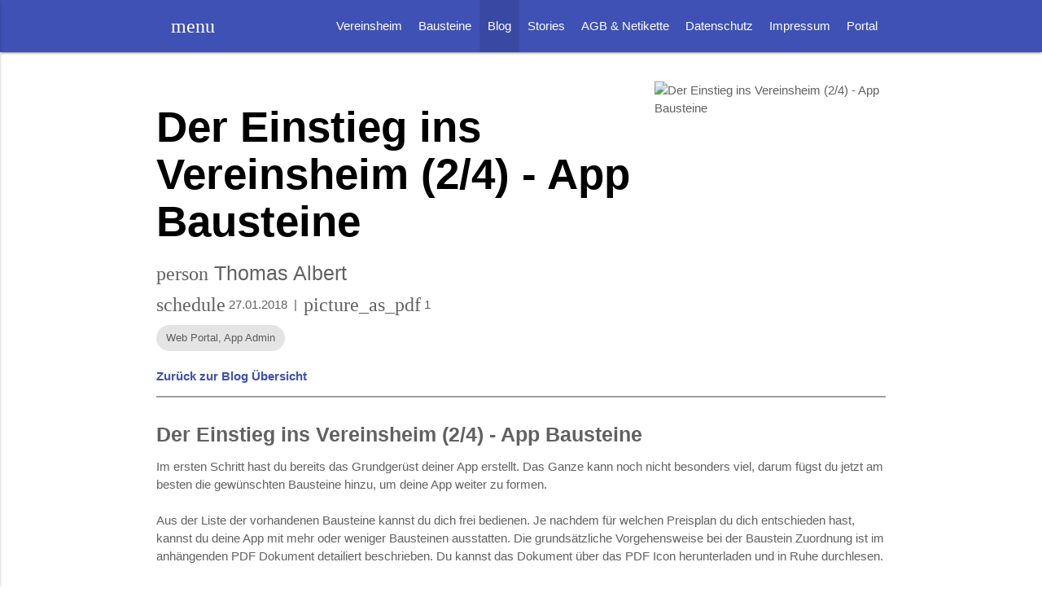

--- FILE ---
content_type: text/html; charset=utf-8
request_url: https://vereinsheim.ch/post/einstieg-ins-vereinsheim-teil-2
body_size: 24959
content:



<!DOCTYPE html>
<html lang="de-ch">

<head>
    <meta http-equiv="Content-Type" content="text/html; charset=UTF-8" />
    <meta name="viewport" content="width=device-width, initial-scale=1.0,shrink-to-fit=no" />
    <meta name="keywords" itemprop="keywords" content="vereinsheim,tea,tea-net,app,verein,club,gruppe,freizeit,portal,apps,iphone,ipad,ipad mini,ios,android,mobil,mobile,tablet,windows,windows phone,universal app,app store,thomas,albert,frutigen,schweiz,switzerland,günstig,preiswert,qualität,quality,uwa,uwp" />

    
    <meta name="description" content="Der Einstieg ins Vereinsheim (2/4) - App Bausteine" />


    <title>Der Einstieg ins Vereinsheim (2/4) - App Bausteine</title>

    <link rel="preload" as="font" href="/fonts/flUhRq6tzZclQEJ-Vdg-IuiaDsNc.woff2" type="font/woff2" crossorigin />
    <link href="/css/material-icons.css" rel="stylesheet" />

    
    
        <link rel="stylesheet" href="/lib/materialize/css/materialize.min.css" />
        <link rel="stylesheet" href="/css/animate.min.css" />
        <link rel="stylesheet" href="/css/lightbox.min.css" />
        <link rel="stylesheet" href="/css/site.css?v=qToA6CbA0fUz0SN9cAhYsZlkKFkKmhJsTlBifGLG9Cw" />
    

    <link rel="apple-touch-icon" sizes="57x57" href="/apple-icon-57x57.png">
    <link rel="apple-touch-icon" sizes="60x60" href="/apple-icon-60x60.png">
    <link rel="apple-touch-icon" sizes="72x72" href="/apple-icon-72x72.png">
    <link rel="apple-touch-icon" sizes="76x76" href="/apple-icon-76x76.png">
    <link rel="apple-touch-icon" sizes="114x114" href="/apple-icon-114x114.png">
    <link rel="apple-touch-icon" sizes="120x120" href="/apple-icon-120x120.png">
    <link rel="apple-touch-icon" sizes="144x144" href="/apple-icon-144x144.png">
    <link rel="apple-touch-icon" sizes="152x152" href="/apple-icon-152x152.png">
    <link rel="apple-touch-icon" sizes="180x180" href="/apple-icon-180x180.png">
    <link rel="icon" type="image/png" sizes="192x192" href="/android-icon-192x192.png">
    <link rel="icon" type="image/png" sizes="32x32" href="/favicon-32x32.png">
    <link rel="icon" type="image/png" sizes="96x96" href="/favicon-96x96.png">
    <link rel="icon" type="image/png" sizes="16x16" href="/favicon-16x16.png">
    <link rel="manifest" href="/manifest.json">
    <meta name="msapplication-TileColor" content="#ffffff">
    <meta name="msapplication-TileImage" content="/ms-icon-144x144.png">
    <meta name="theme-color" content="#ffffff">
</head>

<body>
    <header>
        <div class="navbar-fixed" style="z-index: 996;">
            <nav class="indigo" role="navigation">
                <div class="nav-wrapper container">
                    <a id="logo-container" href="#" class="brand-logo center hide-on-large-only">Vereinsheim</a>

                    <ul class="right hide-on-med-and-down">
                        <li class="waves-effect waves-light "><a href="/" style="text-decoration: none;">Vereinsheim</a></li>
                        <li class="waves-effect waves-light "><a href="/features" style="text-decoration: none;">Bausteine</a></li>
                        <li class="waves-effect waves-light active"><a href="/blog" style="text-decoration: none;">Blog</a></li>
                        <li class="waves-effect waves-light "><a href="/stories" style="text-decoration: none;">Stories</a></li>
                        <li class="waves-effect waves-light "><a href="/terms-and-conditions" style="text-decoration: none;">AGB &amp; Netikette</a></li>
                        <li class="waves-effect waves-light "><a href="/privacy" style="text-decoration: none;">Datenschutz</a></li>
                        <li class="waves-effect waves-light "><a href="/impress" style="text-decoration: none;">Impressum</a></li>
                        <li><a style="text-decoration: none;" href="https://portal.vereinsheim.ch">Portal</a></li>
                    </ul>

                    <ul id="nav-mobile" class="side-nav black" style="width: 0px; transform: translateX(0%); z-index: 9999;">
                        <li style="background: linear-gradient(#697EBD, #6B9144, #F8C627); height: 125px;">
                            <div>
                                <img src="/images/vereinsheim_logo.png" border="0" alt="Vereinsheim - Die App für deinen Verein oder deine Gruppe" style="width: 64px; margin: 20px;" class="circle" />
                            </div>
                            <div style="position: relative; top: -40px; left: 20px;">
                                <span class="white-text name" style="font-weight: bold;">Vereinsheim</span>
                            </div>
                        </li>
                        <li><a href="/" style="text-decoration: none;" class="waves-effect waves-light white-text "><i class="large material-icons white-text">verified_user</i> Vereinsheim</a></li>
                            <li style="border-bottom: 1px solid white; height: 1px; margin-left: 30px;"></li>
                        <li><a href="/features" style="text-decoration: none;" class="waves-effect waves-light white-text "><i class="large material-icons white-text">extension</i> Bausteine</a></li>
                        <li><a href="/blog" style="text-decoration: none;" class="waves-effect waves-light white-text indigo"><i class="large material-icons white-text">text_format</i> Blog</a></li>
                        <li><a href="/stories" style="text-decoration: none;" class="waves-effect waves-light white-text "><i class="large material-icons white-text">burst_mode</i> Stories</a></li>
                            <li style="border-bottom: 1px solid white; height: 1px; margin-left: 30px;"></li>
                        <li><a href="/terms-and-conditions" style="text-decoration: none;" class="waves-effect waves-light white-text "><i class="large material-icons white-text">local_library</i> AGB & Netikette</a></li>
                            <li style="border-bottom: 1px solid white; height: 1px; margin-left: 30px;"></li>
                        <li><a href="/privacy" style="text-decoration: none;" class="waves-effect waves-light white-text "><i class="large material-icons white-text">pan_tool</i> Datenschutz</a></li>
                            <li style="border-bottom: 1px solid white; height: 1px; margin-left: 30px;"></li>
                        <li><a href="/impress" style="text-decoration: none;" class="waves-effect waves-light white-text "><i class="large material-icons white-text">info</i> Impressum</a></li>
                            <li style="border-bottom: 1px solid white; height: 1px; margin-left: 30px;"></li>
                        <li><a href="https://portal.vereinsheim.ch" style="text-decoration: none;" class="waves-effect white-text"><i class="large material-icons white-text">lock</i> Portal</a></li>
                        <li style="border-bottom: 1px solid white; height: 1px; margin-left: 30px;"></li>
                    </ul>
                    <a href="#" data-activates="nav-mobile" class="button-collapse" style="text-decoration: none;"><i class="material-icons">menu</i></a>
                </div>
            </nav>
        </div>
    </header>


    <main class="grey-text text-darken-2">
        


<!-- Blog Post -->
<div class="section fullscreen white" style="padding-top: 0px;">
    <div class="container" style="padding-top: 5vh;">
        <div class="row">
            <div class="col s12 m8">
                <h2 class="black-text wow slideInDown" style="font-weight: bold;">Der Einstieg ins Vereinsheim (2/4) - App Bausteine</h2>
                <h5 class="valign-wrapper"><i class="material-icons">person</i>&nbsp;Thomas Albert</h5>
                <div class="valign-wrapper" style="margin-top: 13px;">
                    <i class="material-icons">schedule</i>&nbsp;27.01.2018
&nbsp;|&nbsp;&nbsp;<i class="material-icons">picture_as_pdf</i>&nbsp;1                </div>
<div class="chip" style="margin-top: 13px;">Web Portal, App Admin</div>                <p>
                    <b><a href="/blog" style="z-index: 99; position: absolute;">Zur&#xFC;ck zur Blog &#xDC;bersicht</a></b>
                </p>
            </div>
            <div class="col m4 hide-on-small-and-down wow zoomInDown">
                <img src="/images/intros/vereinsheim_help.png?v2" style="max-height: 400px;" class="responsive-img" alt="Der Einstieg ins Vereinsheim (2/4) - App Bausteine">
            </div>
        </div>
    </div>
</div>

<div class="container grey" style="height: 2px;"></div>

<div class="section fullscreen white wow fadeIn" style="padding-top: 20px;">
    <div class="container">
        <div class="row">
            <div class="col s12">
                <h5 style="font-weight: bold;">Der Einstieg ins Vereinsheim (2/4) - App Bausteine</h5>
                <p>
Im ersten Schritt hast du bereits das Grundgerüst deiner App erstellt. Das Ganze kann noch nicht besonders viel, darum fügst du jetzt am besten die gewünschten Bausteine hinzu, um deine App weiter zu formen.<br/><br/>Aus der Liste der vorhandenen Bausteine kannst du dich frei bedienen. Je nachdem für welchen Preisplan du dich entschieden hast, kannst du deine App mit mehr oder weniger Bausteinen ausstatten. Die grundsätzliche Vorgehensweise bei der Baustein Zuordnung ist im anhängenden PDF Dokument detailiert beschrieben. Du kannst das Dokument über das PDF Icon herunterladen und in Ruhe durchlesen.<br/><br/>Am Ende jeder Bearbeitung steht dann noch das Publizieren. Ohne diesen Vorgang sind alle Anpassungen für deine App unsichtbar. Nach dem Publizieren kannst du alle Anpassungen direkt in der App abrufen. Bist du mit deinen Anpassungen nicht zufrieden, so kannst du diese auch jederzeit verwerfen.<br/><br/>Viel Spass beim Bauen.                </p>
            </div>
        </div>
            <div class="grey" style="height: 2px; margin-bottom: 20px;">
            </div>
            <div class="row">
                <div class="col s12">
                    <a href="/download/vereinsheim_app_bausteine.pdf" target="_blank"><img src="/images/pdf_list_icon.png" alt="Vereinsheim_App_Bausteine.pdf" border="0"></a>
                </div>
            </div>
            <div class="grey" style="height: 2px; margin-bottom: 20px;">
            </div>
            <div class="row">
                <div class="col s12">
                        <a class="btn indigo waves-effect waves-light" style="border-radius: 30px; margin-bottom: 20px; font-size: 11px; text-transform: none;" href="/post/einstieg-ins-vereinsheim-teil-1">Der Einstieg ins Vereinsheim (1/4) - App Grundger&#xFC;st</a>
                        <a class="btn indigo waves-effect waves-light" style="border-radius: 30px; margin-bottom: 20px; font-size: 11px; text-transform: none;" href="/post/einstieg-ins-vereinsheim-teil-3">Der Einstieg ins Vereinsheim (3/4) - App Inhalte</a>
                        <a class="btn indigo waves-effect waves-light" style="border-radius: 30px; margin-bottom: 20px; font-size: 11px; text-transform: none;" href="/post/einstieg-ins-vereinsheim-teil-4">Der Einstieg ins Vereinsheim (4/4) - Meine Mitglieder</a>
                        <a class="btn indigo waves-effect waves-light" style="border-radius: 30px; margin-bottom: 20px; font-size: 11px; text-transform: none;" href="/post/datenpflege-leicht-gemacht">Vereins-App: JA! Datenpflege: Wer macht&#x27;s? - Hier erfahrt ihr wie einfach die Datenpflege eurer Vereins-App sein kann</a>
                        <a class="btn indigo waves-effect waves-light" style="border-radius: 30px; margin-bottom: 20px; font-size: 11px; text-transform: none;" href="/post/meinen-verein-ins-vereinsheim-laden">Wie kommt mein Verein auf mein Smartphone?</a>
                        <a class="btn indigo waves-effect waves-light" style="border-radius: 30px; margin-bottom: 20px; font-size: 11px; text-transform: none;" href="/post/warum-sollte-mein-verein-eine-vereins-app-haben">Warum sollte mein Verein eine Vereins-App haben?</a>
                </div>
            </div>

        <div class="grey" style="height: 2px; margin-top: -20px; margin-bottom: 20px;">
        </div>
        <a href="/blog" class="btn grey waves-effect waves-light" style="border-radius: 30px;">Zur Blog Übersicht</a>
        <br /><br />
    </div>
</div>


    </main>

    <footer class="page-footer grey">
        <div class="container">
            <div class="row">
                <div class="col l2 s12 center">
                    <p><img src="/images/vereinsheim_logo_rounded.png" border="0" alt="Vereinsheim - Die Vereins App für deinen Verein oder deine Gruppe" class="responsive-img wow flipInX" data-wow-delay="100ms" /></p>
                </div>
                <div class="col l6 s12">
                    <h6 class="white-text">Einsteiger Blog Posts</h6>
                    <hr />
                    <ul>
                            <li>
                                <a class="white-text" href="/post/einstieg-ins-vereinsheim-teil-1">
                                    <blockquote style="border-color: #6B8E47;">
                                        <b>
                                            Der Einstieg ins Vereinsheim (1/4) - App Grundgerüst
                                        </b>
                                    </blockquote>
                                </a>
                            </li>
                            <li>
                                <a class="white-text" href="/post/einstieg-ins-vereinsheim-teil-2">
                                    <blockquote style="border-color: #6B8E47;">
                                        <b>
                                            Der Einstieg ins Vereinsheim (2/4) - App Bausteine
                                        </b>
                                    </blockquote>
                                </a>
                            </li>
                            <li>
                                <a class="white-text" href="/post/einstieg-ins-vereinsheim-teil-3">
                                    <blockquote style="border-color: #6B8E47;">
                                        <b>
                                            Der Einstieg ins Vereinsheim (3/4) - App Inhalte
                                        </b>
                                    </blockquote>
                                </a>
                            </li>
                            <li>
                                <a class="white-text" href="/post/einstieg-ins-vereinsheim-teil-4">
                                    <blockquote style="border-color: #6B8E47;">
                                        <b>
                                            Der Einstieg ins Vereinsheim (4/4) - Meine Mitglieder
                                        </b>
                                    </blockquote>
                                </a>
                            </li>
                            <li>
                                <a class="white-text" href="/post/datenpflege-leicht-gemacht">
                                    <blockquote style="border-color: #6B8E47;">
                                        <b>
                                            Vereins-App: JA! Datenpflege: Wer macht's? - Hier erfahrt ihr wie einfach die Datenpflege eurer Vereins-App sein kann
                                        </b>
                                    </blockquote>
                                </a>
                            </li>
                            <li>
                                <a class="white-text" href="/post/meinen-verein-ins-vereinsheim-laden">
                                    <blockquote style="border-color: #6B8E47;">
                                        <b>
                                            Wie kommt mein Verein auf mein Smartphone?
                                        </b>
                                    </blockquote>
                                </a>
                            </li>
                            <li>
                                <a class="white-text" href="/post/wie-organisiere-ich-einzelne-teams">
                                    <blockquote style="border-color: #6B8E47;">
                                        <b>
                                            Wie organisiere ich einzelne Teams in meinem Verein?
                                        </b>
                                    </blockquote>
                                </a>
                            </li>
                            <li>
                                <a class="white-text" href="/post/wie-melden-sich-meine-mitglieder-in-meiner-app-an">
                                    <blockquote style="border-color: #6B8E47;">
                                        <b>
                                            Wie melden sich meine Mitglieder innerhalb meiner App an?
                                        </b>
                                    </blockquote>
                                </a>
                            </li>
                            <li>
                                <a class="white-text" href="/post/wie-schuetze-ich-persoenliche-daten-innerhalb-meiner-vereins-app">
                                    <blockquote style="border-color: #6B8E47;">
                                        <b>
                                            Wie schütze ich persönliche Daten innerhalb meiner Vereins-App?
                                        </b>
                                    </blockquote>
                                </a>
                            </li>
                    </ul>
                </div>
                <div class="col l4 s12">
                    <h6 class="white-text">Ankündigungen &amp; Neuheiten</h6>
                    <hr />
                    <ul>
                            <li>
                                <blockquote style="border-color: #697EBC;">
                                    <div>
                                        <b>
                                            Neuer Baustein: Fahrgemeinschaft
                                            <br />
                                            <span class="dev badge white-text" style="margin-left: 0px; float: none;"></span>
                                        </b>
                                    </div>
                                </blockquote>
                            </li>
                            <li>
                                <blockquote style="border-color: #697EBC;">
                                    <div>
                                        <b>
                                            Neuer Baustein: Kalender + Erinnerungen
                                            <br />
                                            <span class="next badge white-text" style="margin-left: 0px; float: none;"></span>
                                        </b>
                                    </div>
                                </blockquote>
                            </li>
                            <li>
                                <blockquote style="border-color: #697EBC;">
                                    <div>
                                        <b>
                                            Neuer Baustein: Terminbuchungen
                                            <br />
                                            <span class="live badge white-text" style="margin-left: 0px; float: none;"></span>
                                        </b>
                                    </div>
                                </blockquote>
                            </li>
                            <li>
                                <blockquote style="border-color: #697EBC;">
                                    <div>
                                        <b>
                                            Zusatzfunktion: Bilder + Dateien im Chat
                                            <br />
                                            <span class="live badge white-text" style="margin-left: 0px; float: none;"></span>
                                        </b>
                                    </div>
                                </blockquote>
                            </li>
                            <li>
                                <blockquote style="border-color: #697EBC;">
                                    <div>
                                        <b>
                                            Neue Bausteine: Inventar- und Verleihliste
                                            <br />
                                            <span class="live badge white-text" style="margin-left: 0px; float: none;"></span>
                                        </b>
                                    </div>
                                </blockquote>
                            </li>
                            <li>
                                <blockquote style="border-color: #697EBC;">
                                    <div>
                                        <b>
                                            iOS 18, iPadOS 18 & Android 15 Update
                                            <br />
                                            <span class="live badge white-text" style="margin-left: 0px; float: none;"></span>
                                        </b>
                                    </div>
                                </blockquote>
                            </li>
                    </ul>
                </div>
            </div>
        </div>
        <div class="container">
            <hr />
            <div class="row">
                <div class="col s12 m4 center">
                    www.vereinsheim.ch
                </div>
                <div class="col s12 m4 center">
                    portal.vereinsheim.ch
                </div>
                <div class="col s12 m4 center">
                    info@vereinsheim.ch
                </div>
            </div>
        </div>
        <div class="footer-copyright">
            <div class="container center">
                <div class="row">
                    <div class="col s12 m12 l7 left-align" style="margin-bottom: 20px;">
                        <span>&copy;</span> <span class="hide-on-small-and-down">Copyright</span> <span>2026 - Thomas Albert [EDV Dienstleistungen]</span>
                        <br />
                        <span>Version 6.2026.4.1</span>
                        <br />
                        <span>Made in Switzerland</span>
                    </div>
                    <div class="col s12 m12 l5 center" style="padding: 5px;">
                        <a href="https://www.instagram.com/vereinsheim/" target="_blank"><img src="/images/instagram.png" alt="Instagram" border="0" style="height: 42px; position: relative; top: -6px;" /></a>
                        <a href="https://www.youtube.com/channel/UCTWqLHkjObc0Gbf5G6qP9OQ" target="_blank"><img src="/images/yt.png" alt="YouTube" border="0" style="height: 42px; margin-left: 25px; position: relative; top: -6px;" /></a>

                        <img src="/images/secure_site_seal.jpg" alt="" border="0" style="width: 115px; margin-left: 25px;" />
                        <!-- Secure Site Seal - DO NOT EDIT -->
                        <!-- Secure Site Seal - DO NOT EDIT -->
                    </div>
                </div>
            </div>
        </div>
    </footer>

    
    
        <script src="/lib/jquery-latest/jquery.min.js"></script>
        <script src="/lib/materialize/js/materialize.min.js"></script>
        <script src="/js/wow.min.js"></script>
        <script src="/js/arrow35.js"></script>
        <script src="/js/lightbox.min.js"></script>
        <script src="/js/site.js?v=WClHPsS25LPK96XyWg13P82eiL13sX-U_jGKcUitT-8"></script>
    

    
    <script>
        $(document).ready(function () {
            var current = '';
            var index = 0;

            if (current !== null && current !== undefined && current !== '') {
                index = current;
                scrollToAnchor(current);
            }

            $('#infoCollapsible').collapsible('open', index);
        });

        function scrollToAnchor(anchorElement) {
            var anchor = document.getElementById("#" + anchorElement);

            if (anchor != null) {
                setTimeout(function () {
                    anchor.scrollIntoView(true);
                    window.scrollBy(0, -80);
                }, 250);
            }
        }
    </script>

</body>
</html>

--- FILE ---
content_type: text/css
request_url: https://vereinsheim.ch/css/site.css?v=qToA6CbA0fUz0SN9cAhYsZlkKFkKmhJsTlBifGLG9Cw
body_size: 2935
content:
html {
    font-family: "Segoe UI", Tahoma, Arial;
}

a {
    color: #3f51b5;
    text-decoration: none;
}

    a:hover {
        text-decoration: underline;
    }

nav ul a {
    padding-left: 10px;
    padding-right: 10px;
}

span.badge.new {
    font-size: 1rem;
    font-weight: 400;
    background-color: #648E41;
}

    span.badge.new:after {
        content: " NEW";
    }

span.badge.live {
    background-color: #648E41;
}

    span.badge.live:after {
        content: " LIVE";
    }

span.badge.next {
    background-color: #3f51b5;
}

    span.badge.next:after {
        content: " IN UMSETZUNG";
    }

span.badge.dev {
    background-color: black;
}

    span.badge.dev:after {
        content: " IN PLANUNG";
    }

.btn:focus, .btn-large:focus,
.btn-floating:focus {
    background-color: #CCDAC1;
}

#sidenav-overlay {
    z-index: 995;
}

.fullwidth {
    width: 100%;
    text-align: center;
}

.tea-intro-bg {
    background: rgb(56,56,56);
    background: linear-gradient(180deg, rgba(56,56,56,1) 66%, rgba(93,95,84,1) 100%);
}

@media only screen and (min-width: 600px) {
    .tea-intro-bg {
        background: url('/images/background_field.jpg') no-repeat;
        background-position: center;
        background-size: cover;
    }
}

@media only screen and (min-width: 993px) {
    nav a.button-collapse {
        display: block;
    }

    .fullwidth {
        width: 300px;
        text-align: center;
    }
}

@media only screen and (max-width: 375px) {
    #vh_intro_header h2 {
        font-size: 2.7rem !important;
    }
}

.tea-light-green {
    background-color: #CCDAC1;
}

.tea-lighter-green {
    background-color: #E6F4D9;
}

.tea-green-text {
    color: #648E41;
}

.tea-light-yellow {
    background-color: #ECD25E;
}

.tea-lighter-yellow {
    background-color: #E8DEB7;
}

.tea-hover {
    text-decoration: none;
}

    .tea-hover:hover {
        text-decoration: underline;
    }

/* counter */
.count-number {
    position: relative;
    padding: 30px 0;
    margin-bottom: 10px;
}

    .count-number .icons {
        font-size: 111px;
        position: absolute;
        z-index: 1;
        top: 50%;
        left: 22px;
        -webkit-transform: translateY(-60%);
        -moz-transform: translateY(-60%);
        -ms-transform: translateY(-60%);
        -o-transform: translateY(-60%);
        transform: translateY(-60%);
        opacity: .1;
    }

    .count-number .number {
        font-size: 48px;
        font-weight: 700;
        line-height: 1;
        position: relative;
        z-index: 2;
        margin: 0;
        padding-left: 35px;
        color: #7c7c7c;
    }

        .count-number .number:before {
            position: absolute;
            z-index: 2;
            top: 50%;
            left: 0;
            width: 5px;
            height: 80px;
            content: '';
            -webkit-transform: translateY(-50%);
            -moz-transform: translateY(-50%);
            -ms-transform: translateY(-50%);
            -o-transform: translateY(-50%);
            transform: translateY(-50%);
            opacity: .9;
            background-color: #6B8E47;
        }

    .count-number .name {
        font-size: 16px;
        font-weight: 700;
        position: relative;
        z-index: 2;
        margin: 0;
        margin-top: 7px;
        padding-left: 35px;
        text-transform: uppercase;
        opacity: .9;
        color: black;
    }


--- FILE ---
content_type: text/javascript
request_url: https://vereinsheim.ch/js/site.js?v=WClHPsS25LPK96XyWg13P82eiL13sX-U_jGKcUitT-8
body_size: -430
content:
(function ($) {
    $(function () {
        $('.button-collapse').sideNav({
            closeOnClick: true,
            draggable: true
        });


        $('#nav-mobile').width(250);

        new WOW().init();
    }); 
})(jQuery);